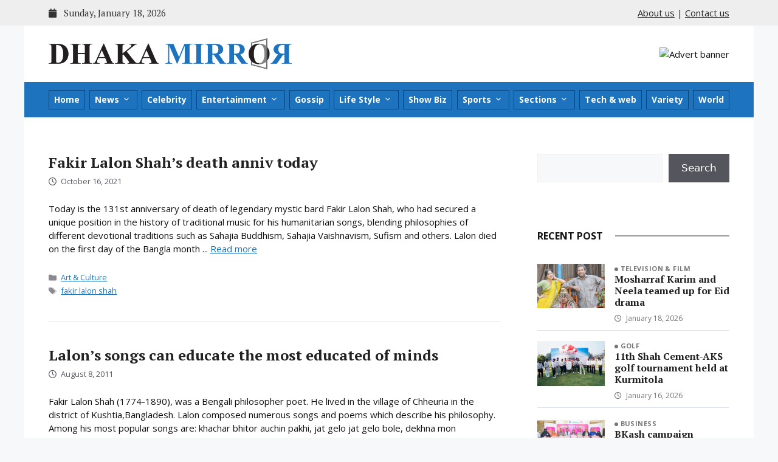

--- FILE ---
content_type: text/html; charset=UTF-8
request_url: https://dhakamirror.com/tag/fakir-lalon-shah/
body_size: 84796
content:
<!DOCTYPE html>
<html lang="en-US">
<head>
	<meta charset="UTF-8">
	<meta name='robots' content='index, follow, max-image-preview:large, max-snippet:-1, max-video-preview:-1' />
	<style>img:is([sizes="auto" i], [sizes^="auto," i]) { contain-intrinsic-size: 3000px 1500px }</style>
	<meta name="viewport" content="width=device-width, initial-scale=1">
	<!-- This site is optimized with the Yoast SEO plugin v25.9 - https://yoast.com/wordpress/plugins/seo/ -->
	<title>fakir lalon shah - Dhaka Mirror</title>
	<link rel="canonical" href="https://dhakamirror.com/tag/fakir-lalon-shah/" />
	<meta property="og:locale" content="en_US" />
	<meta property="og:type" content="article" />
	<meta property="og:title" content="fakir lalon shah - Dhaka Mirror" />
	<meta property="og:url" content="https://dhakamirror.com/tag/fakir-lalon-shah/" />
	<meta property="og:site_name" content="Dhaka Mirror" />
	<meta name="twitter:card" content="summary_large_image" />
	<script type="application/ld+json" class="yoast-schema-graph">{"@context":"https://schema.org","@graph":[{"@type":"CollectionPage","@id":"https://dhakamirror.com/tag/fakir-lalon-shah/","url":"https://dhakamirror.com/tag/fakir-lalon-shah/","name":"fakir lalon shah - Dhaka Mirror","isPartOf":{"@id":"https://dhakamirror.com/#website"},"breadcrumb":{"@id":"https://dhakamirror.com/tag/fakir-lalon-shah/#breadcrumb"},"inLanguage":"en-US"},{"@type":"BreadcrumbList","@id":"https://dhakamirror.com/tag/fakir-lalon-shah/#breadcrumb","itemListElement":[{"@type":"ListItem","position":1,"name":"Home","item":"https://dhakamirror.com/"},{"@type":"ListItem","position":2,"name":"fakir lalon shah"}]},{"@type":"WebSite","@id":"https://dhakamirror.com/#website","url":"https://dhakamirror.com/","name":"Dhaka Mirror","description":"Latest news update from Bangladesh &amp; World wide","publisher":{"@id":"https://dhakamirror.com/#organization"},"potentialAction":[{"@type":"SearchAction","target":{"@type":"EntryPoint","urlTemplate":"https://dhakamirror.com/?s={search_term_string}"},"query-input":{"@type":"PropertyValueSpecification","valueRequired":true,"valueName":"search_term_string"}}],"inLanguage":"en-US"},{"@type":"Organization","@id":"https://dhakamirror.com/#organization","name":"Dhaka Mirror","url":"https://dhakamirror.com/","logo":{"@type":"ImageObject","inLanguage":"en-US","@id":"https://dhakamirror.com/#/schema/logo/image/","url":"https://dhakamirror.com/wp-content/uploads/2022/07/dhaka-mirror-logo.png","contentUrl":"https://dhakamirror.com/wp-content/uploads/2022/07/dhaka-mirror-logo.png","width":5578,"height":733,"caption":"Dhaka Mirror"},"image":{"@id":"https://dhakamirror.com/#/schema/logo/image/"}}]}</script>
	<!-- / Yoast SEO plugin. -->


<link rel='dns-prefetch' href='//cdn.jsdelivr.net' />
<link rel='dns-prefetch' href='//cdnjs.cloudflare.com' />
<link rel='dns-prefetch' href='//fonts.googleapis.com' />
<link rel="alternate" type="application/rss+xml" title="Dhaka Mirror &raquo; Feed" href="https://dhakamirror.com/feed/" />
<link rel="alternate" type="application/rss+xml" title="Dhaka Mirror &raquo; Comments Feed" href="https://dhakamirror.com/comments/feed/" />
<link rel="alternate" type="application/rss+xml" title="Dhaka Mirror &raquo; fakir lalon shah Tag Feed" href="https://dhakamirror.com/tag/fakir-lalon-shah/feed/" />
<script>
window._wpemojiSettings = {"baseUrl":"https:\/\/s.w.org\/images\/core\/emoji\/16.0.1\/72x72\/","ext":".png","svgUrl":"https:\/\/s.w.org\/images\/core\/emoji\/16.0.1\/svg\/","svgExt":".svg","source":{"concatemoji":"https:\/\/dhakamirror.com\/wp-includes\/js\/wp-emoji-release.min.js?ver=6.8.3"}};
/*! This file is auto-generated */
!function(s,n){var o,i,e;function c(e){try{var t={supportTests:e,timestamp:(new Date).valueOf()};sessionStorage.setItem(o,JSON.stringify(t))}catch(e){}}function p(e,t,n){e.clearRect(0,0,e.canvas.width,e.canvas.height),e.fillText(t,0,0);var t=new Uint32Array(e.getImageData(0,0,e.canvas.width,e.canvas.height).data),a=(e.clearRect(0,0,e.canvas.width,e.canvas.height),e.fillText(n,0,0),new Uint32Array(e.getImageData(0,0,e.canvas.width,e.canvas.height).data));return t.every(function(e,t){return e===a[t]})}function u(e,t){e.clearRect(0,0,e.canvas.width,e.canvas.height),e.fillText(t,0,0);for(var n=e.getImageData(16,16,1,1),a=0;a<n.data.length;a++)if(0!==n.data[a])return!1;return!0}function f(e,t,n,a){switch(t){case"flag":return n(e,"\ud83c\udff3\ufe0f\u200d\u26a7\ufe0f","\ud83c\udff3\ufe0f\u200b\u26a7\ufe0f")?!1:!n(e,"\ud83c\udde8\ud83c\uddf6","\ud83c\udde8\u200b\ud83c\uddf6")&&!n(e,"\ud83c\udff4\udb40\udc67\udb40\udc62\udb40\udc65\udb40\udc6e\udb40\udc67\udb40\udc7f","\ud83c\udff4\u200b\udb40\udc67\u200b\udb40\udc62\u200b\udb40\udc65\u200b\udb40\udc6e\u200b\udb40\udc67\u200b\udb40\udc7f");case"emoji":return!a(e,"\ud83e\udedf")}return!1}function g(e,t,n,a){var r="undefined"!=typeof WorkerGlobalScope&&self instanceof WorkerGlobalScope?new OffscreenCanvas(300,150):s.createElement("canvas"),o=r.getContext("2d",{willReadFrequently:!0}),i=(o.textBaseline="top",o.font="600 32px Arial",{});return e.forEach(function(e){i[e]=t(o,e,n,a)}),i}function t(e){var t=s.createElement("script");t.src=e,t.defer=!0,s.head.appendChild(t)}"undefined"!=typeof Promise&&(o="wpEmojiSettingsSupports",i=["flag","emoji"],n.supports={everything:!0,everythingExceptFlag:!0},e=new Promise(function(e){s.addEventListener("DOMContentLoaded",e,{once:!0})}),new Promise(function(t){var n=function(){try{var e=JSON.parse(sessionStorage.getItem(o));if("object"==typeof e&&"number"==typeof e.timestamp&&(new Date).valueOf()<e.timestamp+604800&&"object"==typeof e.supportTests)return e.supportTests}catch(e){}return null}();if(!n){if("undefined"!=typeof Worker&&"undefined"!=typeof OffscreenCanvas&&"undefined"!=typeof URL&&URL.createObjectURL&&"undefined"!=typeof Blob)try{var e="postMessage("+g.toString()+"("+[JSON.stringify(i),f.toString(),p.toString(),u.toString()].join(",")+"));",a=new Blob([e],{type:"text/javascript"}),r=new Worker(URL.createObjectURL(a),{name:"wpTestEmojiSupports"});return void(r.onmessage=function(e){c(n=e.data),r.terminate(),t(n)})}catch(e){}c(n=g(i,f,p,u))}t(n)}).then(function(e){for(var t in e)n.supports[t]=e[t],n.supports.everything=n.supports.everything&&n.supports[t],"flag"!==t&&(n.supports.everythingExceptFlag=n.supports.everythingExceptFlag&&n.supports[t]);n.supports.everythingExceptFlag=n.supports.everythingExceptFlag&&!n.supports.flag,n.DOMReady=!1,n.readyCallback=function(){n.DOMReady=!0}}).then(function(){return e}).then(function(){var e;n.supports.everything||(n.readyCallback(),(e=n.source||{}).concatemoji?t(e.concatemoji):e.wpemoji&&e.twemoji&&(t(e.twemoji),t(e.wpemoji)))}))}((window,document),window._wpemojiSettings);
</script>
<style id='wp-emoji-styles-inline-css'>

	img.wp-smiley, img.emoji {
		display: inline !important;
		border: none !important;
		box-shadow: none !important;
		height: 1em !important;
		width: 1em !important;
		margin: 0 0.07em !important;
		vertical-align: -0.1em !important;
		background: none !important;
		padding: 0 !important;
	}
</style>
<link rel='stylesheet' id='wp-block-library-css' href='https://dhakamirror.com/wp-includes/css/dist/block-library/style.min.css?ver=6.8.3' media='all' />
<style id='classic-theme-styles-inline-css'>
/*! This file is auto-generated */
.wp-block-button__link{color:#fff;background-color:#32373c;border-radius:9999px;box-shadow:none;text-decoration:none;padding:calc(.667em + 2px) calc(1.333em + 2px);font-size:1.125em}.wp-block-file__button{background:#32373c;color:#fff;text-decoration:none}
</style>
<style id='global-styles-inline-css'>
:root{--wp--preset--aspect-ratio--square: 1;--wp--preset--aspect-ratio--4-3: 4/3;--wp--preset--aspect-ratio--3-4: 3/4;--wp--preset--aspect-ratio--3-2: 3/2;--wp--preset--aspect-ratio--2-3: 2/3;--wp--preset--aspect-ratio--16-9: 16/9;--wp--preset--aspect-ratio--9-16: 9/16;--wp--preset--color--black: #000000;--wp--preset--color--cyan-bluish-gray: #abb8c3;--wp--preset--color--white: #ffffff;--wp--preset--color--pale-pink: #f78da7;--wp--preset--color--vivid-red: #cf2e2e;--wp--preset--color--luminous-vivid-orange: #ff6900;--wp--preset--color--luminous-vivid-amber: #fcb900;--wp--preset--color--light-green-cyan: #7bdcb5;--wp--preset--color--vivid-green-cyan: #00d084;--wp--preset--color--pale-cyan-blue: #8ed1fc;--wp--preset--color--vivid-cyan-blue: #0693e3;--wp--preset--color--vivid-purple: #9b51e0;--wp--preset--color--contrast: var(--contrast);--wp--preset--color--contrast-2: var(--contrast-2);--wp--preset--color--contrast-3: var(--contrast-3);--wp--preset--color--base: var(--base);--wp--preset--color--base-2: var(--base-2);--wp--preset--color--base-3: var(--base-3);--wp--preset--color--accent: var(--accent);--wp--preset--gradient--vivid-cyan-blue-to-vivid-purple: linear-gradient(135deg,rgba(6,147,227,1) 0%,rgb(155,81,224) 100%);--wp--preset--gradient--light-green-cyan-to-vivid-green-cyan: linear-gradient(135deg,rgb(122,220,180) 0%,rgb(0,208,130) 100%);--wp--preset--gradient--luminous-vivid-amber-to-luminous-vivid-orange: linear-gradient(135deg,rgba(252,185,0,1) 0%,rgba(255,105,0,1) 100%);--wp--preset--gradient--luminous-vivid-orange-to-vivid-red: linear-gradient(135deg,rgba(255,105,0,1) 0%,rgb(207,46,46) 100%);--wp--preset--gradient--very-light-gray-to-cyan-bluish-gray: linear-gradient(135deg,rgb(238,238,238) 0%,rgb(169,184,195) 100%);--wp--preset--gradient--cool-to-warm-spectrum: linear-gradient(135deg,rgb(74,234,220) 0%,rgb(151,120,209) 20%,rgb(207,42,186) 40%,rgb(238,44,130) 60%,rgb(251,105,98) 80%,rgb(254,248,76) 100%);--wp--preset--gradient--blush-light-purple: linear-gradient(135deg,rgb(255,206,236) 0%,rgb(152,150,240) 100%);--wp--preset--gradient--blush-bordeaux: linear-gradient(135deg,rgb(254,205,165) 0%,rgb(254,45,45) 50%,rgb(107,0,62) 100%);--wp--preset--gradient--luminous-dusk: linear-gradient(135deg,rgb(255,203,112) 0%,rgb(199,81,192) 50%,rgb(65,88,208) 100%);--wp--preset--gradient--pale-ocean: linear-gradient(135deg,rgb(255,245,203) 0%,rgb(182,227,212) 50%,rgb(51,167,181) 100%);--wp--preset--gradient--electric-grass: linear-gradient(135deg,rgb(202,248,128) 0%,rgb(113,206,126) 100%);--wp--preset--gradient--midnight: linear-gradient(135deg,rgb(2,3,129) 0%,rgb(40,116,252) 100%);--wp--preset--font-size--small: 13px;--wp--preset--font-size--medium: 20px;--wp--preset--font-size--large: 36px;--wp--preset--font-size--x-large: 42px;--wp--preset--spacing--20: 0.44rem;--wp--preset--spacing--30: 0.67rem;--wp--preset--spacing--40: 1rem;--wp--preset--spacing--50: 1.5rem;--wp--preset--spacing--60: 2.25rem;--wp--preset--spacing--70: 3.38rem;--wp--preset--spacing--80: 5.06rem;--wp--preset--shadow--natural: 6px 6px 9px rgba(0, 0, 0, 0.2);--wp--preset--shadow--deep: 12px 12px 50px rgba(0, 0, 0, 0.4);--wp--preset--shadow--sharp: 6px 6px 0px rgba(0, 0, 0, 0.2);--wp--preset--shadow--outlined: 6px 6px 0px -3px rgba(255, 255, 255, 1), 6px 6px rgba(0, 0, 0, 1);--wp--preset--shadow--crisp: 6px 6px 0px rgba(0, 0, 0, 1);}:where(.is-layout-flex){gap: 0.5em;}:where(.is-layout-grid){gap: 0.5em;}body .is-layout-flex{display: flex;}.is-layout-flex{flex-wrap: wrap;align-items: center;}.is-layout-flex > :is(*, div){margin: 0;}body .is-layout-grid{display: grid;}.is-layout-grid > :is(*, div){margin: 0;}:where(.wp-block-columns.is-layout-flex){gap: 2em;}:where(.wp-block-columns.is-layout-grid){gap: 2em;}:where(.wp-block-post-template.is-layout-flex){gap: 1.25em;}:where(.wp-block-post-template.is-layout-grid){gap: 1.25em;}.has-black-color{color: var(--wp--preset--color--black) !important;}.has-cyan-bluish-gray-color{color: var(--wp--preset--color--cyan-bluish-gray) !important;}.has-white-color{color: var(--wp--preset--color--white) !important;}.has-pale-pink-color{color: var(--wp--preset--color--pale-pink) !important;}.has-vivid-red-color{color: var(--wp--preset--color--vivid-red) !important;}.has-luminous-vivid-orange-color{color: var(--wp--preset--color--luminous-vivid-orange) !important;}.has-luminous-vivid-amber-color{color: var(--wp--preset--color--luminous-vivid-amber) !important;}.has-light-green-cyan-color{color: var(--wp--preset--color--light-green-cyan) !important;}.has-vivid-green-cyan-color{color: var(--wp--preset--color--vivid-green-cyan) !important;}.has-pale-cyan-blue-color{color: var(--wp--preset--color--pale-cyan-blue) !important;}.has-vivid-cyan-blue-color{color: var(--wp--preset--color--vivid-cyan-blue) !important;}.has-vivid-purple-color{color: var(--wp--preset--color--vivid-purple) !important;}.has-black-background-color{background-color: var(--wp--preset--color--black) !important;}.has-cyan-bluish-gray-background-color{background-color: var(--wp--preset--color--cyan-bluish-gray) !important;}.has-white-background-color{background-color: var(--wp--preset--color--white) !important;}.has-pale-pink-background-color{background-color: var(--wp--preset--color--pale-pink) !important;}.has-vivid-red-background-color{background-color: var(--wp--preset--color--vivid-red) !important;}.has-luminous-vivid-orange-background-color{background-color: var(--wp--preset--color--luminous-vivid-orange) !important;}.has-luminous-vivid-amber-background-color{background-color: var(--wp--preset--color--luminous-vivid-amber) !important;}.has-light-green-cyan-background-color{background-color: var(--wp--preset--color--light-green-cyan) !important;}.has-vivid-green-cyan-background-color{background-color: var(--wp--preset--color--vivid-green-cyan) !important;}.has-pale-cyan-blue-background-color{background-color: var(--wp--preset--color--pale-cyan-blue) !important;}.has-vivid-cyan-blue-background-color{background-color: var(--wp--preset--color--vivid-cyan-blue) !important;}.has-vivid-purple-background-color{background-color: var(--wp--preset--color--vivid-purple) !important;}.has-black-border-color{border-color: var(--wp--preset--color--black) !important;}.has-cyan-bluish-gray-border-color{border-color: var(--wp--preset--color--cyan-bluish-gray) !important;}.has-white-border-color{border-color: var(--wp--preset--color--white) !important;}.has-pale-pink-border-color{border-color: var(--wp--preset--color--pale-pink) !important;}.has-vivid-red-border-color{border-color: var(--wp--preset--color--vivid-red) !important;}.has-luminous-vivid-orange-border-color{border-color: var(--wp--preset--color--luminous-vivid-orange) !important;}.has-luminous-vivid-amber-border-color{border-color: var(--wp--preset--color--luminous-vivid-amber) !important;}.has-light-green-cyan-border-color{border-color: var(--wp--preset--color--light-green-cyan) !important;}.has-vivid-green-cyan-border-color{border-color: var(--wp--preset--color--vivid-green-cyan) !important;}.has-pale-cyan-blue-border-color{border-color: var(--wp--preset--color--pale-cyan-blue) !important;}.has-vivid-cyan-blue-border-color{border-color: var(--wp--preset--color--vivid-cyan-blue) !important;}.has-vivid-purple-border-color{border-color: var(--wp--preset--color--vivid-purple) !important;}.has-vivid-cyan-blue-to-vivid-purple-gradient-background{background: var(--wp--preset--gradient--vivid-cyan-blue-to-vivid-purple) !important;}.has-light-green-cyan-to-vivid-green-cyan-gradient-background{background: var(--wp--preset--gradient--light-green-cyan-to-vivid-green-cyan) !important;}.has-luminous-vivid-amber-to-luminous-vivid-orange-gradient-background{background: var(--wp--preset--gradient--luminous-vivid-amber-to-luminous-vivid-orange) !important;}.has-luminous-vivid-orange-to-vivid-red-gradient-background{background: var(--wp--preset--gradient--luminous-vivid-orange-to-vivid-red) !important;}.has-very-light-gray-to-cyan-bluish-gray-gradient-background{background: var(--wp--preset--gradient--very-light-gray-to-cyan-bluish-gray) !important;}.has-cool-to-warm-spectrum-gradient-background{background: var(--wp--preset--gradient--cool-to-warm-spectrum) !important;}.has-blush-light-purple-gradient-background{background: var(--wp--preset--gradient--blush-light-purple) !important;}.has-blush-bordeaux-gradient-background{background: var(--wp--preset--gradient--blush-bordeaux) !important;}.has-luminous-dusk-gradient-background{background: var(--wp--preset--gradient--luminous-dusk) !important;}.has-pale-ocean-gradient-background{background: var(--wp--preset--gradient--pale-ocean) !important;}.has-electric-grass-gradient-background{background: var(--wp--preset--gradient--electric-grass) !important;}.has-midnight-gradient-background{background: var(--wp--preset--gradient--midnight) !important;}.has-small-font-size{font-size: var(--wp--preset--font-size--small) !important;}.has-medium-font-size{font-size: var(--wp--preset--font-size--medium) !important;}.has-large-font-size{font-size: var(--wp--preset--font-size--large) !important;}.has-x-large-font-size{font-size: var(--wp--preset--font-size--x-large) !important;}
:where(.wp-block-post-template.is-layout-flex){gap: 1.25em;}:where(.wp-block-post-template.is-layout-grid){gap: 1.25em;}
:where(.wp-block-columns.is-layout-flex){gap: 2em;}:where(.wp-block-columns.is-layout-grid){gap: 2em;}
:root :where(.wp-block-pullquote){font-size: 1.5em;line-height: 1.6;}
</style>
<link rel='stylesheet' id='bootstrap_css-css' href='https://cdn.jsdelivr.net/npm/bootstrap@5.3.1/dist/css/bootstrap.min.css?ver=5.3.1' media='all' />
<link rel='stylesheet' id='font_awesome_css-css' href='https://cdnjs.cloudflare.com/ajax/libs/font-awesome/6.4.2/css/all.min.css?ver=6.4.2' media='all' />
<link rel='stylesheet' id='google_font_css-css' href='https://fonts.googleapis.com/css2?family=Open+Sans:wght@400;700&#038;family=PT+Serif:wght@400;700&#038;display=swap' media='all' />
<link rel='stylesheet' id='generate-widget-areas-css' href='https://dhakamirror.com/wp-content/themes/generatepress/assets/css/components/widget-areas.min.css?ver=3.6.0' media='all' />
<link rel='stylesheet' id='generate-style-css' href='https://dhakamirror.com/wp-content/themes/generatepress/assets/css/main.min.css?ver=3.6.0' media='all' />
<style id='generate-style-inline-css'>
body{background-color:var(--base-2);color:var(--contrast);}a{color:var(--accent);}a{text-decoration:underline;}.entry-title a, .site-branding a, a.button, .wp-block-button__link, .main-navigation a{text-decoration:none;}a:hover, a:focus, a:active{color:var(--contrast);}.wp-block-group__inner-container{max-width:1200px;margin-left:auto;margin-right:auto;}.site-header .header-image{width:400px;}:root{--contrast:#222222;--contrast-2:#575760;--contrast-3:#b2b2be;--base:#f0f0f0;--base-2:#f7f8f9;--base-3:#ffffff;--accent:#1e73be;}:root .has-contrast-color{color:var(--contrast);}:root .has-contrast-background-color{background-color:var(--contrast);}:root .has-contrast-2-color{color:var(--contrast-2);}:root .has-contrast-2-background-color{background-color:var(--contrast-2);}:root .has-contrast-3-color{color:var(--contrast-3);}:root .has-contrast-3-background-color{background-color:var(--contrast-3);}:root .has-base-color{color:var(--base);}:root .has-base-background-color{background-color:var(--base);}:root .has-base-2-color{color:var(--base-2);}:root .has-base-2-background-color{background-color:var(--base-2);}:root .has-base-3-color{color:var(--base-3);}:root .has-base-3-background-color{background-color:var(--base-3);}:root .has-accent-color{color:var(--accent);}:root .has-accent-background-color{background-color:var(--accent);}.top-bar{background-color:#636363;color:var(--contrast);}.top-bar a{color:var(--contrast);}.top-bar a:hover{color:var(--accent);}.site-header{background-color:var(--base-3);}.main-title a,.main-title a:hover{color:var(--contrast);}.site-description{color:var(--contrast-2);}.main-navigation,.main-navigation ul ul{background-color:var(--accent);}.main-navigation .main-nav ul li a, .main-navigation .menu-toggle, .main-navigation .menu-bar-items{color:var(--base-3);}.main-navigation .main-nav ul li:not([class*="current-menu-"]):hover > a, .main-navigation .main-nav ul li:not([class*="current-menu-"]):focus > a, .main-navigation .main-nav ul li.sfHover:not([class*="current-menu-"]) > a, .main-navigation .menu-bar-item:hover > a, .main-navigation .menu-bar-item.sfHover > a{color:#b9deff;background-color:#064378;}button.menu-toggle:hover,button.menu-toggle:focus{color:var(--base-3);}.main-navigation .main-nav ul li[class*="current-menu-"] > a{color:#b9deff;background-color:#064378;}.navigation-search input[type="search"],.navigation-search input[type="search"]:active, .navigation-search input[type="search"]:focus, .main-navigation .main-nav ul li.search-item.active > a, .main-navigation .menu-bar-items .search-item.active > a{color:#b9deff;background-color:#064378;}.main-navigation ul ul{background-color:#064378;}.main-navigation .main-nav ul ul li:not([class*="current-menu-"]):hover > a,.main-navigation .main-nav ul ul li:not([class*="current-menu-"]):focus > a, .main-navigation .main-nav ul ul li.sfHover:not([class*="current-menu-"]) > a{background-color:#064378;}.main-navigation .main-nav ul ul li[class*="current-menu-"] > a{background-color:#064378;}.separate-containers .inside-article, .separate-containers .comments-area, .separate-containers .page-header, .one-container .container, .separate-containers .paging-navigation, .inside-page-header{background-color:var(--base-3);}.entry-title a{color:var(--contrast);}.entry-title a:hover{color:var(--contrast-2);}.entry-meta{color:var(--contrast-2);}.sidebar .widget{background-color:var(--base-3);}.footer-widgets{background-color:var(--base-3);}.site-info{color:var(--base-3);background-color:var(--accent);}.site-info a{color:var(--base-3);}.site-info a:hover{color:#b9deff;}.footer-bar .widget_nav_menu .current-menu-item a{color:#b9deff;}input[type="text"],input[type="email"],input[type="url"],input[type="password"],input[type="search"],input[type="tel"],input[type="number"],textarea,select{color:var(--contrast);background-color:var(--base-2);border-color:var(--base);}input[type="text"]:focus,input[type="email"]:focus,input[type="url"]:focus,input[type="password"]:focus,input[type="search"]:focus,input[type="tel"]:focus,input[type="number"]:focus,textarea:focus,select:focus{color:var(--contrast);background-color:var(--base-2);border-color:var(--contrast-3);}button,html input[type="button"],input[type="reset"],input[type="submit"],a.button,a.wp-block-button__link:not(.has-background){color:#ffffff;background-color:#55555e;}button:hover,html input[type="button"]:hover,input[type="reset"]:hover,input[type="submit"]:hover,a.button:hover,button:focus,html input[type="button"]:focus,input[type="reset"]:focus,input[type="submit"]:focus,a.button:focus,a.wp-block-button__link:not(.has-background):active,a.wp-block-button__link:not(.has-background):focus,a.wp-block-button__link:not(.has-background):hover{color:#ffffff;background-color:#3f4047;}a.generate-back-to-top{background-color:rgba( 0,0,0,0.4 );color:#ffffff;}a.generate-back-to-top:hover,a.generate-back-to-top:focus{background-color:rgba( 0,0,0,0.6 );color:#ffffff;}:root{--gp-search-modal-bg-color:var(--base-3);--gp-search-modal-text-color:var(--contrast);--gp-search-modal-overlay-bg-color:rgba(0,0,0,0.2);}@media (max-width:768px){.main-navigation .menu-bar-item:hover > a, .main-navigation .menu-bar-item.sfHover > a{background:none;color:var(--base-3);}}.inside-top-bar.grid-container{max-width:1280px;}.inside-header.grid-container{max-width:1280px;}.site-main .wp-block-group__inner-container{padding:40px;}.separate-containers .paging-navigation{padding-top:20px;padding-bottom:20px;}.entry-content .alignwide, body:not(.no-sidebar) .entry-content .alignfull{margin-left:-40px;width:calc(100% + 80px);max-width:calc(100% + 80px);}.rtl .menu-item-has-children .dropdown-menu-toggle{padding-left:20px;}.rtl .main-navigation .main-nav ul li.menu-item-has-children > a{padding-right:20px;}.footer-widgets-container.grid-container{max-width:1280px;}.inside-site-info.grid-container{max-width:1280px;}@media (max-width:768px){.separate-containers .inside-article, .separate-containers .comments-area, .separate-containers .page-header, .separate-containers .paging-navigation, .one-container .site-content, .inside-page-header{padding:30px;}.site-main .wp-block-group__inner-container{padding:30px;}.inside-top-bar{padding-right:30px;padding-left:30px;}.inside-header{padding-right:30px;padding-left:30px;}.widget-area .widget{padding-top:30px;padding-right:30px;padding-bottom:30px;padding-left:30px;}.footer-widgets-container{padding-top:30px;padding-right:30px;padding-bottom:30px;padding-left:30px;}.inside-site-info{padding-right:30px;padding-left:30px;}.entry-content .alignwide, body:not(.no-sidebar) .entry-content .alignfull{margin-left:-30px;width:calc(100% + 60px);max-width:calc(100% + 60px);}.one-container .site-main .paging-navigation{margin-bottom:20px;}}/* End cached CSS */.is-right-sidebar{width:30%;}.is-left-sidebar{width:30%;}.site-content .content-area{width:70%;}@media (max-width:768px){.main-navigation .menu-toggle,.sidebar-nav-mobile:not(#sticky-placeholder){display:block;}.main-navigation ul,.gen-sidebar-nav,.main-navigation:not(.slideout-navigation):not(.toggled) .main-nav > ul,.has-inline-mobile-toggle #site-navigation .inside-navigation > *:not(.navigation-search):not(.main-nav){display:none;}.nav-align-right .inside-navigation,.nav-align-center .inside-navigation{justify-content:space-between;}}
</style>
<link rel='stylesheet' id='generate-child-css' href='https://dhakamirror.com/wp-content/themes/generatepress_child/style.css?ver=1695314187' media='all' />
<script src="https://dhakamirror.com/wp-includes/js/jquery/jquery.min.js?ver=3.7.1" id="jquery-core-js"></script>
<script src="https://dhakamirror.com/wp-includes/js/jquery/jquery-migrate.min.js?ver=3.4.1" id="jquery-migrate-js"></script>
<link rel="https://api.w.org/" href="https://dhakamirror.com/wp-json/" /><link rel="alternate" title="JSON" type="application/json" href="https://dhakamirror.com/wp-json/wp/v2/tags/5878" /><link rel="EditURI" type="application/rsd+xml" title="RSD" href="https://dhakamirror.com/xmlrpc.php?rsd" />
<link rel="icon" href="https://dhakamirror.com/wp-content/uploads/2022/08/cropped-dm-favicon-32x32.png" sizes="32x32" />
<link rel="icon" href="https://dhakamirror.com/wp-content/uploads/2022/08/cropped-dm-favicon-192x192.png" sizes="192x192" />
<link rel="apple-touch-icon" href="https://dhakamirror.com/wp-content/uploads/2022/08/cropped-dm-favicon-180x180.png" />
<meta name="msapplication-TileImage" content="https://dhakamirror.com/wp-content/uploads/2022/08/cropped-dm-favicon-270x270.png" />
		<style id="wp-custom-css">
			.entry-content p:not(.has-text-align-left):not(.has-text-align-center):not(.has-text-align-right),
.entry-content p.has-text-align-justify,
.page-content p:not(.has-text-align-left):not(.has-text-align-center):not(.has-text-align-right),
.page-content p.has-text-align-justify {
	text-align: justify;
}

.related-entry .post-content-container .entry-content,
.category-box-posts.post-list-wide .post-content-container .entry-content {
	/* text-align: justify; */
}		</style>
		</head>

<body class="archive tag tag-fakir-lalon-shah tag-5878 wp-custom-logo wp-embed-responsive wp-theme-generatepress wp-child-theme-generatepress_child right-sidebar nav-below-header one-container header-aligned-left dropdown-hover" itemtype="https://schema.org/Blog" itemscope>
	<a class="screen-reader-text skip-link" href="#content" title="Skip to content">Skip to content</a>	<div class="top-bar">
		<div class="grid-container">
			<div class="top-bar-inner">

				<p class="site-today-date m-0"><i class="fa-solid fa-calendar me-2"></i> Sunday, January 18, 2026</p>
				<p class="top-links m-0"><a href="https://dhakamirror.com/about-us/">About us</a> | <a href="http://www.dhakamirror.com/contact-us/">Contact us</a></p>

			</div>
		</div>
	</div>
			<header class="site-header grid-container" id="masthead" aria-label="Site"  itemtype="https://schema.org/WPHeader" itemscope>
			<div class="inside-header grid-container">
				<div class="site-logo">
					<a href="https://dhakamirror.com/" rel="home">
						<img  class="header-image is-logo-image" alt="Dhaka Mirror" src="https://dhakamirror.com/wp-content/uploads/2022/07/dhaka-mirror-logo.png" width="5578" height="733" />
					</a>
				</div>			<div class="header-widget">
				<aside id="block-8" class="widget inner-padding widget_block"><img decoding="async" src="https://placehold.co/460x90/eee/f5f5f5?text=Advert+Banner" alt="Advert banner" /></aside>			</div>
						</div>
		</header>
				<nav class="main-navigation grid-container sub-menu-right" id="site-navigation" aria-label="Primary"  itemtype="https://schema.org/SiteNavigationElement" itemscope>
			<div class="inside-navigation grid-container">
								<button class="menu-toggle" aria-controls="primary-menu" aria-expanded="false">
					<span class="gp-icon icon-menu-bars"><svg viewBox="0 0 512 512" aria-hidden="true" xmlns="http://www.w3.org/2000/svg" width="1em" height="1em"><path d="M0 96c0-13.255 10.745-24 24-24h464c13.255 0 24 10.745 24 24s-10.745 24-24 24H24c-13.255 0-24-10.745-24-24zm0 160c0-13.255 10.745-24 24-24h464c13.255 0 24 10.745 24 24s-10.745 24-24 24H24c-13.255 0-24-10.745-24-24zm0 160c0-13.255 10.745-24 24-24h464c13.255 0 24 10.745 24 24s-10.745 24-24 24H24c-13.255 0-24-10.745-24-24z" /></svg><svg viewBox="0 0 512 512" aria-hidden="true" xmlns="http://www.w3.org/2000/svg" width="1em" height="1em"><path d="M71.029 71.029c9.373-9.372 24.569-9.372 33.942 0L256 222.059l151.029-151.03c9.373-9.372 24.569-9.372 33.942 0 9.372 9.373 9.372 24.569 0 33.942L289.941 256l151.03 151.029c9.372 9.373 9.372 24.569 0 33.942-9.373 9.372-24.569 9.372-33.942 0L256 289.941l-151.029 151.03c-9.373 9.372-24.569 9.372-33.942 0-9.372-9.373-9.372-24.569 0-33.942L222.059 256 71.029 104.971c-9.372-9.373-9.372-24.569 0-33.942z" /></svg></span><span class="mobile-menu">Menu</span>				</button>
				<div id="primary-menu" class="main-nav"><ul id="menu-main-menu" class=" menu sf-menu"><li id="menu-item-97681" class="menu-item menu-item-type-post_type menu-item-object-page menu-item-home menu-item-97681"><a href="https://dhakamirror.com/">Home</a></li>
<li id="menu-item-94353" class="menu-item menu-item-type-taxonomy menu-item-object-category menu-item-has-children menu-item-94353"><a href="https://dhakamirror.com/category/news/">News<span role="presentation" class="dropdown-menu-toggle"><span class="gp-icon icon-arrow"><svg viewBox="0 0 330 512" aria-hidden="true" xmlns="http://www.w3.org/2000/svg" width="1em" height="1em"><path d="M305.913 197.085c0 2.266-1.133 4.815-2.833 6.514L171.087 335.593c-1.7 1.7-4.249 2.832-6.515 2.832s-4.815-1.133-6.515-2.832L26.064 203.599c-1.7-1.7-2.832-4.248-2.832-6.514s1.132-4.816 2.832-6.515l14.162-14.163c1.7-1.699 3.966-2.832 6.515-2.832 2.266 0 4.815 1.133 6.515 2.832l111.316 111.317 111.316-111.317c1.7-1.699 4.249-2.832 6.515-2.832s4.815 1.133 6.515 2.832l14.162 14.163c1.7 1.7 2.833 4.249 2.833 6.515z" /></svg></span></span></a>
<ul class="sub-menu">
	<li id="menu-item-94354" class="menu-item menu-item-type-taxonomy menu-item-object-category menu-item-94354"><a href="https://dhakamirror.com/category/news/breaking-news/">Breaking News</a></li>
	<li id="menu-item-94357" class="menu-item menu-item-type-taxonomy menu-item-object-category menu-item-94357"><a href="https://dhakamirror.com/category/news/headlines/">Headlines</a></li>
	<li id="menu-item-94360" class="menu-item menu-item-type-taxonomy menu-item-object-category menu-item-94360"><a href="https://dhakamirror.com/category/news/other-headlines/">Other Headlines</a></li>
	<li id="menu-item-94355" class="menu-item menu-item-type-taxonomy menu-item-object-category menu-item-94355"><a href="https://dhakamirror.com/category/news/business/">Business</a></li>
	<li id="menu-item-94358" class="menu-item menu-item-type-taxonomy menu-item-object-category menu-item-94358"><a href="https://dhakamirror.com/category/news/metropolitan/">Metropolitan</a></li>
	<li id="menu-item-94359" class="menu-item menu-item-type-taxonomy menu-item-object-category menu-item-94359"><a href="https://dhakamirror.com/category/news/nation/">Nation</a></li>
	<li id="menu-item-94356" class="menu-item menu-item-type-taxonomy menu-item-object-category menu-item-94356"><a href="https://dhakamirror.com/category/news/city-news/">City News</a></li>
</ul>
</li>
<li id="menu-item-94361" class="menu-item menu-item-type-taxonomy menu-item-object-category menu-item-94361"><a href="https://dhakamirror.com/category/celibrity/">Celebrity</a></li>
<li id="menu-item-94362" class="menu-item menu-item-type-taxonomy menu-item-object-category menu-item-has-children menu-item-94362"><a href="https://dhakamirror.com/category/entertainment/">Entertainment<span role="presentation" class="dropdown-menu-toggle"><span class="gp-icon icon-arrow"><svg viewBox="0 0 330 512" aria-hidden="true" xmlns="http://www.w3.org/2000/svg" width="1em" height="1em"><path d="M305.913 197.085c0 2.266-1.133 4.815-2.833 6.514L171.087 335.593c-1.7 1.7-4.249 2.832-6.515 2.832s-4.815-1.133-6.515-2.832L26.064 203.599c-1.7-1.7-2.832-4.248-2.832-6.514s1.132-4.816 2.832-6.515l14.162-14.163c1.7-1.699 3.966-2.832 6.515-2.832 2.266 0 4.815 1.133 6.515 2.832l111.316 111.317 111.316-111.317c1.7-1.699 4.249-2.832 6.515-2.832s4.815 1.133 6.515 2.832l14.162 14.163c1.7 1.7 2.833 4.249 2.833 6.515z" /></svg></span></span></a>
<ul class="sub-menu">
	<li id="menu-item-94363" class="menu-item menu-item-type-taxonomy menu-item-object-category menu-item-94363"><a href="https://dhakamirror.com/category/entertainment/art-culture/">Art &amp; Culture</a></li>
	<li id="menu-item-94364" class="menu-item menu-item-type-taxonomy menu-item-object-category menu-item-94364"><a href="https://dhakamirror.com/category/entertainment/cinema-bangla/">Cinema Bangla</a></li>
	<li id="menu-item-94365" class="menu-item menu-item-type-taxonomy menu-item-object-category menu-item-94365"><a href="https://dhakamirror.com/category/entertainment/cinema-english/">Cinema English</a></li>
	<li id="menu-item-94366" class="menu-item menu-item-type-taxonomy menu-item-object-category menu-item-94366"><a href="https://dhakamirror.com/category/entertainment/cinema-hindi/">Cinema Hindi</a></li>
	<li id="menu-item-94367" class="menu-item menu-item-type-taxonomy menu-item-object-category menu-item-94367"><a href="https://dhakamirror.com/category/entertainment/music/">Music</a></li>
	<li id="menu-item-94368" class="menu-item menu-item-type-taxonomy menu-item-object-category menu-item-94368"><a href="https://dhakamirror.com/category/entertainment/television/">Television &amp; Film</a></li>
</ul>
</li>
<li id="menu-item-94369" class="menu-item menu-item-type-taxonomy menu-item-object-category menu-item-94369"><a href="https://dhakamirror.com/category/gossip/">Gossip</a></li>
<li id="menu-item-94370" class="menu-item menu-item-type-taxonomy menu-item-object-category menu-item-has-children menu-item-94370"><a href="https://dhakamirror.com/category/life-style/">Life Style<span role="presentation" class="dropdown-menu-toggle"><span class="gp-icon icon-arrow"><svg viewBox="0 0 330 512" aria-hidden="true" xmlns="http://www.w3.org/2000/svg" width="1em" height="1em"><path d="M305.913 197.085c0 2.266-1.133 4.815-2.833 6.514L171.087 335.593c-1.7 1.7-4.249 2.832-6.515 2.832s-4.815-1.133-6.515-2.832L26.064 203.599c-1.7-1.7-2.832-4.248-2.832-6.514s1.132-4.816 2.832-6.515l14.162-14.163c1.7-1.699 3.966-2.832 6.515-2.832 2.266 0 4.815 1.133 6.515 2.832l111.316 111.317 111.316-111.317c1.7-1.699 4.249-2.832 6.515-2.832s4.815 1.133 6.515 2.832l14.162 14.163c1.7 1.7 2.833 4.249 2.833 6.515z" /></svg></span></span></a>
<ul class="sub-menu">
	<li id="menu-item-94371" class="menu-item menu-item-type-taxonomy menu-item-object-category menu-item-94371"><a href="https://dhakamirror.com/category/life-style/fashion/">Fashion</a></li>
	<li id="menu-item-94372" class="menu-item menu-item-type-taxonomy menu-item-object-category menu-item-94372"><a href="https://dhakamirror.com/category/life-style/fitness/">Fitness</a></li>
	<li id="menu-item-94373" class="menu-item menu-item-type-taxonomy menu-item-object-category menu-item-94373"><a href="https://dhakamirror.com/category/life-style/health/">Health</a></li>
	<li id="menu-item-94374" class="menu-item menu-item-type-taxonomy menu-item-object-category menu-item-94374"><a href="https://dhakamirror.com/category/life-style/relationship/">Relationship</a></li>
	<li id="menu-item-94375" class="menu-item menu-item-type-taxonomy menu-item-object-category menu-item-94375"><a href="https://dhakamirror.com/category/life-style/woman/">Woman</a></li>
</ul>
</li>
<li id="menu-item-94376" class="menu-item menu-item-type-taxonomy menu-item-object-category menu-item-94376"><a href="https://dhakamirror.com/category/show-biz/">Show Biz</a></li>
<li id="menu-item-94377" class="menu-item menu-item-type-taxonomy menu-item-object-category menu-item-has-children menu-item-94377"><a href="https://dhakamirror.com/category/sport/">Sports<span role="presentation" class="dropdown-menu-toggle"><span class="gp-icon icon-arrow"><svg viewBox="0 0 330 512" aria-hidden="true" xmlns="http://www.w3.org/2000/svg" width="1em" height="1em"><path d="M305.913 197.085c0 2.266-1.133 4.815-2.833 6.514L171.087 335.593c-1.7 1.7-4.249 2.832-6.515 2.832s-4.815-1.133-6.515-2.832L26.064 203.599c-1.7-1.7-2.832-4.248-2.832-6.514s1.132-4.816 2.832-6.515l14.162-14.163c1.7-1.699 3.966-2.832 6.515-2.832 2.266 0 4.815 1.133 6.515 2.832l111.316 111.317 111.316-111.317c1.7-1.699 4.249-2.832 6.515-2.832s4.815 1.133 6.515 2.832l14.162 14.163c1.7 1.7 2.833 4.249 2.833 6.515z" /></svg></span></span></a>
<ul class="sub-menu">
	<li id="menu-item-94378" class="menu-item menu-item-type-taxonomy menu-item-object-category menu-item-94378"><a href="https://dhakamirror.com/category/sport/cricket/">Cricket</a></li>
	<li id="menu-item-94380" class="menu-item menu-item-type-taxonomy menu-item-object-category menu-item-94380"><a href="https://dhakamirror.com/category/sport/football/">Football</a></li>
	<li id="menu-item-94383" class="menu-item menu-item-type-taxonomy menu-item-object-category menu-item-94383"><a href="https://dhakamirror.com/category/sport/other-sports/">Other Sports</a></li>
	<li id="menu-item-94384" class="menu-item menu-item-type-taxonomy menu-item-object-category menu-item-94384"><a href="https://dhakamirror.com/category/sport/tennis/">Tennis</a></li>
	<li id="menu-item-94379" class="menu-item menu-item-type-taxonomy menu-item-object-category menu-item-94379"><a href="https://dhakamirror.com/category/sport/fifa-world-cup/">FIFA World Cup</a></li>
	<li id="menu-item-94381" class="menu-item menu-item-type-taxonomy menu-item-object-category menu-item-94381"><a href="https://dhakamirror.com/category/sport/formula-1/">Formula 1</a></li>
	<li id="menu-item-94382" class="menu-item menu-item-type-taxonomy menu-item-object-category menu-item-94382"><a href="https://dhakamirror.com/category/sport/golf/">Golf</a></li>
</ul>
</li>
<li id="menu-item-94385" class="menu-item menu-item-type-taxonomy menu-item-object-category menu-item-has-children menu-item-94385"><a href="https://dhakamirror.com/category/sections/">Sections<span role="presentation" class="dropdown-menu-toggle"><span class="gp-icon icon-arrow"><svg viewBox="0 0 330 512" aria-hidden="true" xmlns="http://www.w3.org/2000/svg" width="1em" height="1em"><path d="M305.913 197.085c0 2.266-1.133 4.815-2.833 6.514L171.087 335.593c-1.7 1.7-4.249 2.832-6.515 2.832s-4.815-1.133-6.515-2.832L26.064 203.599c-1.7-1.7-2.832-4.248-2.832-6.514s1.132-4.816 2.832-6.515l14.162-14.163c1.7-1.699 3.966-2.832 6.515-2.832 2.266 0 4.815 1.133 6.515 2.832l111.316 111.317 111.316-111.317c1.7-1.699 4.249-2.832 6.515-2.832s4.815 1.133 6.515 2.832l14.162 14.163c1.7 1.7 2.833 4.249 2.833 6.515z" /></svg></span></span></a>
<ul class="sub-menu">
	<li id="menu-item-94386" class="menu-item menu-item-type-taxonomy menu-item-object-category menu-item-94386"><a href="https://dhakamirror.com/category/sections/column/">Column</a></li>
	<li id="menu-item-94387" class="menu-item menu-item-type-taxonomy menu-item-object-category menu-item-94387"><a href="https://dhakamirror.com/category/sections/earth/">Earth</a></li>
	<li id="menu-item-94388" class="menu-item menu-item-type-taxonomy menu-item-object-category menu-item-94388"><a href="https://dhakamirror.com/category/sections/environment/">Environment</a></li>
	<li id="menu-item-94389" class="menu-item menu-item-type-taxonomy menu-item-object-category menu-item-94389"><a href="https://dhakamirror.com/category/sections/feature/">Feature</a></li>
</ul>
</li>
<li id="menu-item-94390" class="menu-item menu-item-type-taxonomy menu-item-object-category menu-item-94390"><a href="https://dhakamirror.com/category/tech-web/">Tech &amp; web</a></li>
<li id="menu-item-94391" class="menu-item menu-item-type-taxonomy menu-item-object-category menu-item-94391"><a href="https://dhakamirror.com/category/variety/">Variety</a></li>
<li id="menu-item-94392" class="menu-item menu-item-type-taxonomy menu-item-object-category menu-item-94392"><a href="https://dhakamirror.com/category/world/">World</a></li>
</ul></div>			</div>
		</nav>
		
	<div class="site grid-container container hfeed" id="page">
				<div class="site-content" id="content">
			
	<div class="content-area" id="primary">
		<main class="site-main" id="main">
					<header class="page-header" aria-label="Page">
			
			<h1 class="page-title">
				fakir lalon shah			</h1>

					</header>
		<article id="post-88584" class="post-88584 post type-post status-publish format-standard hentry category-art-culture tag-fakir-lalon-shah" itemtype="https://schema.org/CreativeWork" itemscope>
	<div class="inside-article archive-content">
					<header class="entry-header">
				<h2 class="entry-title" itemprop="headline"><a href="https://dhakamirror.com/fakir-lalon-shahs-death-anniv-today/" rel="bookmark">Fakir Lalon Shah’s death anniv today</a></h2>				<div class="entry-meta mt-2">
					<span class="posted-on me-2"><i class="fa-regular fa-clock me-1"></i> <time class="entry-date published">October 16, 2021</time></span>
					<span class="byline me-2"><i class="fa-regular fa-user me-1"></i> <span class="author vcard"><a href="https://dhakamirror.com/author/officeadmin/"><span class="author-name" itemprop="name">Dhaka Mirror</span></a></span></span>
				</div>
			</header>
						<div class="d-flex align-items-center post-body-container mt-4">
								<div class="flex-grow-1 post-content-container">
					<div class="entry-content">
						Today is the 131st anniversary of death of legendary mystic bard Fakir Lalon Shah, who had secured a unique position in the history of traditional music for his humanitarian songs, blending philosophies of different devotional traditions such as Sahajia Buddhism, Sahajia Vaishnavism, Sufism and others. Lalon died on the first day of the Bangla month ... <a title="Fakir Lalon Shah’s death anniv today" class="read-more" href="https://dhakamirror.com/fakir-lalon-shahs-death-anniv-today/" aria-label="Read more about Fakir Lalon Shah’s death anniv today">Read more</a>					</div>
				</div>
			</div>
					<footer class="entry-meta" aria-label="Entry meta">
			<span class="cat-links"><span class="gp-icon icon-categories"><svg viewBox="0 0 512 512" aria-hidden="true" xmlns="http://www.w3.org/2000/svg" width="1em" height="1em"><path d="M0 112c0-26.51 21.49-48 48-48h110.014a48 48 0 0143.592 27.907l12.349 26.791A16 16 0 00228.486 128H464c26.51 0 48 21.49 48 48v224c0 26.51-21.49 48-48 48H48c-26.51 0-48-21.49-48-48V112z" /></svg></span><span class="screen-reader-text">Categories </span><a href="https://dhakamirror.com/category/entertainment/art-culture/" rel="category tag">Art &amp; Culture</a></span> <span class="tags-links"><span class="gp-icon icon-tags"><svg viewBox="0 0 512 512" aria-hidden="true" xmlns="http://www.w3.org/2000/svg" width="1em" height="1em"><path d="M20 39.5c-8.836 0-16 7.163-16 16v176c0 4.243 1.686 8.313 4.687 11.314l224 224c6.248 6.248 16.378 6.248 22.626 0l176-176c6.244-6.244 6.25-16.364.013-22.615l-223.5-224A15.999 15.999 0 00196.5 39.5H20zm56 96c0-13.255 10.745-24 24-24s24 10.745 24 24-10.745 24-24 24-24-10.745-24-24z"/><path d="M259.515 43.015c4.686-4.687 12.284-4.687 16.97 0l228 228c4.686 4.686 4.686 12.284 0 16.97l-180 180c-4.686 4.687-12.284 4.687-16.97 0-4.686-4.686-4.686-12.284 0-16.97L479.029 279.5 259.515 59.985c-4.686-4.686-4.686-12.284 0-16.97z" /></svg></span><span class="screen-reader-text">Tags </span><a href="https://dhakamirror.com/tag/fakir-lalon-shah/" rel="tag">fakir lalon shah</a></span> 		</footer>
			</div>
</article>
<article id="post-34164" class="post-34164 post type-post status-publish format-standard hentry category-art-culture tag-bangladesh tag-fakir-lalon-shah tag-kushtia tag-lalon-shah" itemtype="https://schema.org/CreativeWork" itemscope>
	<div class="inside-article archive-content">
					<header class="entry-header">
				<h2 class="entry-title" itemprop="headline"><a href="https://dhakamirror.com/lalons-songs-can-educate-the-most-educated-of-minds/" rel="bookmark">Lalon&#8217;s songs can educate the most educated of minds</a></h2>				<div class="entry-meta mt-2">
					<span class="posted-on me-2"><i class="fa-regular fa-clock me-1"></i> <time class="entry-date published">August 8, 2011</time></span>
					<span class="byline me-2"><i class="fa-regular fa-user me-1"></i> <span class="author vcard"><a href="https://dhakamirror.com/author/officeadmin/"><span class="author-name" itemprop="name">Dhaka Mirror</span></a></span></span>
				</div>
			</header>
						<div class="d-flex align-items-center post-body-container mt-4">
								<div class="flex-grow-1 post-content-container">
					<div class="entry-content">
						Fakir Lalon Shah (1774-1890), was a Bengali philosopher poet. He lived in the village of Chheuria in the district of Kushtia,Bangladesh. Lalon composed numerous songs and poems which describe his philosophy. Among his most popular songs are: khachar bhitor auchin pakhi, jat gelo jat gelo bole, dekhna mon jhokmariay duniyadari, paare loye jao amay, milon ... <a title="Lalon&#8217;s songs can educate the most educated of minds" class="read-more" href="https://dhakamirror.com/lalons-songs-can-educate-the-most-educated-of-minds/" aria-label="Read more about Lalon&#8217;s songs can educate the most educated of minds">Read more</a>					</div>
				</div>
			</div>
					<footer class="entry-meta" aria-label="Entry meta">
			<span class="cat-links"><span class="gp-icon icon-categories"><svg viewBox="0 0 512 512" aria-hidden="true" xmlns="http://www.w3.org/2000/svg" width="1em" height="1em"><path d="M0 112c0-26.51 21.49-48 48-48h110.014a48 48 0 0143.592 27.907l12.349 26.791A16 16 0 00228.486 128H464c26.51 0 48 21.49 48 48v224c0 26.51-21.49 48-48 48H48c-26.51 0-48-21.49-48-48V112z" /></svg></span><span class="screen-reader-text">Categories </span><a href="https://dhakamirror.com/category/entertainment/art-culture/" rel="category tag">Art &amp; Culture</a></span> <span class="tags-links"><span class="gp-icon icon-tags"><svg viewBox="0 0 512 512" aria-hidden="true" xmlns="http://www.w3.org/2000/svg" width="1em" height="1em"><path d="M20 39.5c-8.836 0-16 7.163-16 16v176c0 4.243 1.686 8.313 4.687 11.314l224 224c6.248 6.248 16.378 6.248 22.626 0l176-176c6.244-6.244 6.25-16.364.013-22.615l-223.5-224A15.999 15.999 0 00196.5 39.5H20zm56 96c0-13.255 10.745-24 24-24s24 10.745 24 24-10.745 24-24 24-24-10.745-24-24z"/><path d="M259.515 43.015c4.686-4.687 12.284-4.687 16.97 0l228 228c4.686 4.686 4.686 12.284 0 16.97l-180 180c-4.686 4.687-12.284 4.687-16.97 0-4.686-4.686-4.686-12.284 0-16.97L479.029 279.5 259.515 59.985c-4.686-4.686-4.686-12.284 0-16.97z" /></svg></span><span class="screen-reader-text">Tags </span><a href="https://dhakamirror.com/tag/bangladesh/" rel="tag">bangladesh</a>, <a href="https://dhakamirror.com/tag/fakir-lalon-shah/" rel="tag">fakir lalon shah</a>, <a href="https://dhakamirror.com/tag/kushtia/" rel="tag">kushtia</a>, <a href="https://dhakamirror.com/tag/lalon-shah/" rel="tag">lalon shah</a></span> 		</footer>
			</div>
</article>
		</main>
	</div>

	<div class="widget-area sidebar is-right-sidebar" id="right-sidebar">
	<div class="inside-right-sidebar">
		<aside id="block-4" class="widget inner-padding widget_block widget_search"><form role="search" method="get" action="https://dhakamirror.com/" class="wp-block-search__button-outside wp-block-search__text-button wp-block-search"    ><label class="wp-block-search__label screen-reader-text" for="wp-block-search__input-1" >Search</label><div class="wp-block-search__inside-wrapper " ><input class="wp-block-search__input" id="wp-block-search__input-1" placeholder="" value="" type="search" name="s" required /><button aria-label="Search" class="wp-block-search__button wp-element-button" type="submit" >Search</button></div></form></aside><aside id="block-10" class="widget inner-padding widget_block"><p>	<div class="section-heading mzi-title-LRbQooltom">
		<h2 class="title-border">
			<span class="title-bg">Recent Post</span>
		</h2>
	</div>
	<style>
		.mzi-title-LRbQooltom.section-heading .title-border:before {
			height: 2px;
			background-color: #999;
		}
		.mzi-title-LRbQooltom.section-heading .title-border .title-bg {
			background-color: #fff;
		}
	</style>
	</p>
<p>	<div class="category-box-posts">

				<div class="side-box">
			<ul class="list-group list-group-flush m-0">
							<li class="list-group-item ">
				<div class="d-flex">
											<div class="flex-shrink-0" style="max-width: 35%;">
							<div class="single-post-img" style="max-width: auto;">
								<a href="https://dhakamirror.com/mosharraf-karim-and-neela-teamed-up-for-eid-drama/"><img decoding="async" class="img-fluid" src="https://dhakamirror.com/wp-content/uploads/2026/01/mosharraf-karim-and-neela-360x240.jpg"></a>
							</div>
						</div>
										<div class="flex-grow-1 ms-3">
													<div class="post-categories">
																	<a class="post-cat-link" href="https://dhakamirror.com/category/entertainment/television/">Television &amp; Film</a>
															</div>
													<h2 class="entry-title" style="font-size: 16px;"><a href="https://dhakamirror.com/mosharraf-karim-and-neela-teamed-up-for-eid-drama/">Mosharraf Karim and Neela teamed up for Eid drama</a></h2>
						<div class="entry-meta mt-2">
							<span class="posted-on me-2"><i class="fa-regular fa-clock me-1"></i> <time class="entry-date published">January 18, 2026</time></span>
							<span class="byline me-2"><i class="fa-regular fa-user me-1"></i> <span class="author vcard"><a href="https://dhakamirror.com/author/officeadmin/"><span class="author-name" itemprop="name">Dhaka Mirror</span></a></span></span>
						</div>
					</div>
				</div>
			</li>
						<li class="list-group-item ">
				<div class="d-flex">
											<div class="flex-shrink-0" style="max-width: 35%;">
							<div class="single-post-img" style="max-width: auto;">
								<a href="https://dhakamirror.com/11th-shah-cement-aks-golf-tournament-held-at-kurmitola/"><img decoding="async" class="img-fluid" src="https://dhakamirror.com/wp-content/uploads/2026/01/golf-tournament-360x240.jpg"></a>
							</div>
						</div>
										<div class="flex-grow-1 ms-3">
													<div class="post-categories">
																	<a class="post-cat-link" href="https://dhakamirror.com/category/sport/golf/">Golf</a>
															</div>
													<h2 class="entry-title" style="font-size: 16px;"><a href="https://dhakamirror.com/11th-shah-cement-aks-golf-tournament-held-at-kurmitola/">11th Shah Cement-AKS golf tournament held at Kurmitola</a></h2>
						<div class="entry-meta mt-2">
							<span class="posted-on me-2"><i class="fa-regular fa-clock me-1"></i> <time class="entry-date published">January 16, 2026</time></span>
							<span class="byline me-2"><i class="fa-regular fa-user me-1"></i> <span class="author vcard"><a href="https://dhakamirror.com/author/officeadmin/"><span class="author-name" itemprop="name">Dhaka Mirror</span></a></span></span>
						</div>
					</div>
				</div>
			</li>
						<li class="list-group-item ">
				<div class="d-flex">
											<div class="flex-shrink-0" style="max-width: 35%;">
							<div class="single-post-img" style="max-width: auto;">
								<a href="https://dhakamirror.com/bkash-campaign-rewards-63-remittance-recipients/"><img decoding="async" class="img-fluid" src="https://dhakamirror.com/wp-content/uploads/2026/01/bKash-360x240.jpg"></a>
							</div>
						</div>
										<div class="flex-grow-1 ms-3">
													<div class="post-categories">
																	<a class="post-cat-link" href="https://dhakamirror.com/category/news/business/">Business</a>
															</div>
													<h2 class="entry-title" style="font-size: 16px;"><a href="https://dhakamirror.com/bkash-campaign-rewards-63-remittance-recipients/">BKash campaign rewards 63 remittance recipients</a></h2>
						<div class="entry-meta mt-2">
							<span class="posted-on me-2"><i class="fa-regular fa-clock me-1"></i> <time class="entry-date published">January 16, 2026</time></span>
							<span class="byline me-2"><i class="fa-regular fa-user me-1"></i> <span class="author vcard"><a href="https://dhakamirror.com/author/officeadmin/"><span class="author-name" itemprop="name">Dhaka Mirror</span></a></span></span>
						</div>
					</div>
				</div>
			</li>
						<li class="list-group-item ">
				<div class="d-flex">
											<div class="flex-shrink-0" style="max-width: 35%;">
							<div class="single-post-img" style="max-width: auto;">
								<a href="https://dhakamirror.com/unimass-hosts-property-fair-2026-in-dhaka/"><img decoding="async" class="img-fluid" src="https://dhakamirror.com/wp-content/uploads/2026/01/unimass-holdings-360x240.jpg"></a>
							</div>
						</div>
										<div class="flex-grow-1 ms-3">
													<div class="post-categories">
																	<a class="post-cat-link" href="https://dhakamirror.com/category/news/business/">Business</a>
															</div>
													<h2 class="entry-title" style="font-size: 16px;"><a href="https://dhakamirror.com/unimass-hosts-property-fair-2026-in-dhaka/">Unimass hosts property fair 2026 in Dhaka</a></h2>
						<div class="entry-meta mt-2">
							<span class="posted-on me-2"><i class="fa-regular fa-clock me-1"></i> <time class="entry-date published">January 16, 2026</time></span>
							<span class="byline me-2"><i class="fa-regular fa-user me-1"></i> <span class="author vcard"><a href="https://dhakamirror.com/author/officeadmin/"><span class="author-name" itemprop="name">Dhaka Mirror</span></a></span></span>
						</div>
					</div>
				</div>
			</li>
						<li class="list-group-item ">
				<div class="d-flex">
											<div class="flex-shrink-0" style="max-width: 35%;">
							<div class="single-post-img" style="max-width: auto;">
								<a href="https://dhakamirror.com/walton-launches-nationwide-free-ac-cleaning-service-campaign/"><img decoding="async" class="img-fluid" src="https://dhakamirror.com/wp-content/uploads/2026/01/ac_pic-360x240.jpeg"></a>
							</div>
						</div>
										<div class="flex-grow-1 ms-3">
													<div class="post-categories">
																	<a class="post-cat-link" href="https://dhakamirror.com/category/news/business/">Business</a>
															</div>
													<h2 class="entry-title" style="font-size: 16px;"><a href="https://dhakamirror.com/walton-launches-nationwide-free-ac-cleaning-service-campaign/">Walton launches nationwide free ac cleaning service campaign</a></h2>
						<div class="entry-meta mt-2">
							<span class="posted-on me-2"><i class="fa-regular fa-clock me-1"></i> <time class="entry-date published">January 16, 2026</time></span>
							<span class="byline me-2"><i class="fa-regular fa-user me-1"></i> <span class="author vcard"><a href="https://dhakamirror.com/author/officeadmin/"><span class="author-name" itemprop="name">Dhaka Mirror</span></a></span></span>
						</div>
					</div>
				</div>
			</li>
						<li class="list-group-item ">
				<div class="d-flex">
											<div class="flex-shrink-0" style="max-width: 35%;">
							<div class="single-post-img" style="max-width: auto;">
								<a href="https://dhakamirror.com/ssc-equivalent-exams-start-april-21/"><img decoding="async" class="img-fluid" src="https://dhakamirror.com/wp-content/uploads/2026/01/exam-360x240.jpg"></a>
							</div>
						</div>
										<div class="flex-grow-1 ms-3">
													<div class="post-categories">
																	<a class="post-cat-link" href="https://dhakamirror.com/category/news/other-headlines/">Other Headlines</a>
															</div>
													<h2 class="entry-title" style="font-size: 16px;"><a href="https://dhakamirror.com/ssc-equivalent-exams-start-april-21/">SSC, equivalent exams start April 21</a></h2>
						<div class="entry-meta mt-2">
							<span class="posted-on me-2"><i class="fa-regular fa-clock me-1"></i> <time class="entry-date published">January 16, 2026</time></span>
							<span class="byline me-2"><i class="fa-regular fa-user me-1"></i> <span class="author vcard"><a href="https://dhakamirror.com/author/officeadmin/"><span class="author-name" itemprop="name">Dhaka Mirror</span></a></span></span>
						</div>
					</div>
				</div>
			</li>
						<li class="list-group-item ">
				<div class="d-flex">
											<div class="flex-shrink-0" style="max-width: 35%;">
							<div class="single-post-img" style="max-width: auto;">
								<a href="https://dhakamirror.com/bangladesh-suspends-on-arrival-visas-until-february-15/"><img decoding="async" class="img-fluid" src="https://dhakamirror.com/wp-content/uploads/2026/01/foreign-adviser-360x240.jpg"></a>
							</div>
						</div>
										<div class="flex-grow-1 ms-3">
													<div class="post-categories">
																	<a class="post-cat-link" href="https://dhakamirror.com/category/news/other-headlines/">Other Headlines</a>
															</div>
													<h2 class="entry-title" style="font-size: 16px;"><a href="https://dhakamirror.com/bangladesh-suspends-on-arrival-visas-until-february-15/">Bangladesh suspends on-arrival visas until February 15</a></h2>
						<div class="entry-meta mt-2">
							<span class="posted-on me-2"><i class="fa-regular fa-clock me-1"></i> <time class="entry-date published">January 16, 2026</time></span>
							<span class="byline me-2"><i class="fa-regular fa-user me-1"></i> <span class="author vcard"><a href="https://dhakamirror.com/author/officeadmin/"><span class="author-name" itemprop="name">Dhaka Mirror</span></a></span></span>
						</div>
					</div>
				</div>
			</li>
						<li class="list-group-item ">
				<div class="d-flex">
											<div class="flex-shrink-0" style="max-width: 35%;">
							<div class="single-post-img" style="max-width: auto;">
								<a href="https://dhakamirror.com/us-to-suspend-issuing-immigrant-visas-for-75-nations-including-bangladesh/"><img decoding="async" class="img-fluid" src="https://dhakamirror.com/wp-content/uploads/2026/01/usvisa-360x240.jpg"></a>
							</div>
						</div>
										<div class="flex-grow-1 ms-3">
													<div class="post-categories">
																	<a class="post-cat-link" href="https://dhakamirror.com/category/news/other-headlines/">Other Headlines</a>
															</div>
													<h2 class="entry-title" style="font-size: 16px;"><a href="https://dhakamirror.com/us-to-suspend-issuing-immigrant-visas-for-75-nations-including-bangladesh/">US to suspend issuing immigrant visas for 75 nations, including Bangladesh</a></h2>
						<div class="entry-meta mt-2">
							<span class="posted-on me-2"><i class="fa-regular fa-clock me-1"></i> <time class="entry-date published">January 15, 2026</time></span>
							<span class="byline me-2"><i class="fa-regular fa-user me-1"></i> <span class="author vcard"><a href="https://dhakamirror.com/author/officeadmin/"><span class="author-name" itemprop="name">Dhaka Mirror</span></a></span></span>
						</div>
					</div>
				</div>
			</li>
						<li class="list-group-item ">
				<div class="d-flex">
											<div class="flex-shrink-0" style="max-width: 35%;">
							<div class="single-post-img" style="max-width: auto;">
								<a href="https://dhakamirror.com/440-bangladeshi-prisoners-receive-royal-pardon-in-uae/"><img decoding="async" class="img-fluid" src="https://dhakamirror.com/wp-content/uploads/2026/01/flags-360x240.jpeg"></a>
							</div>
						</div>
										<div class="flex-grow-1 ms-3">
													<div class="post-categories">
																	<a class="post-cat-link" href="https://dhakamirror.com/category/news/other-headlines/">Other Headlines</a>
															</div>
													<h2 class="entry-title" style="font-size: 16px;"><a href="https://dhakamirror.com/440-bangladeshi-prisoners-receive-royal-pardon-in-uae/">440 Bangladeshi prisoners receive Royal Pardon in UAE</a></h2>
						<div class="entry-meta mt-2">
							<span class="posted-on me-2"><i class="fa-regular fa-clock me-1"></i> <time class="entry-date published">January 14, 2026</time></span>
							<span class="byline me-2"><i class="fa-regular fa-user me-1"></i> <span class="author vcard"><a href="https://dhakamirror.com/author/officeadmin/"><span class="author-name" itemprop="name">Dhaka Mirror</span></a></span></span>
						</div>
					</div>
				</div>
			</li>
						<li class="list-group-item ">
				<div class="d-flex">
											<div class="flex-shrink-0" style="max-width: 35%;">
							<div class="single-post-img" style="max-width: auto;">
								<a href="https://dhakamirror.com/tahsan-confirms-separation-with-2nd-wife-roza/"><img decoding="async" class="img-fluid" src="https://dhakamirror.com/wp-content/uploads/2026/01/tahsan-roza-360x240.jpg"></a>
							</div>
						</div>
										<div class="flex-grow-1 ms-3">
													<div class="post-categories">
																	<a class="post-cat-link" href="https://dhakamirror.com/category/entertainment/television/">Television &amp; Film</a>
															</div>
													<h2 class="entry-title" style="font-size: 16px;"><a href="https://dhakamirror.com/tahsan-confirms-separation-with-2nd-wife-roza/">Tahsan confirms separation with 2nd wife Roza</a></h2>
						<div class="entry-meta mt-2">
							<span class="posted-on me-2"><i class="fa-regular fa-clock me-1"></i> <time class="entry-date published">January 11, 2026</time></span>
							<span class="byline me-2"><i class="fa-regular fa-user me-1"></i> <span class="author vcard"><a href="https://dhakamirror.com/author/officeadmin/"><span class="author-name" itemprop="name">Dhaka Mirror</span></a></span></span>
						</div>
					</div>
				</div>
			</li>
						</ul>
		</div>

	</div>
	</p>
</aside><aside id="categories-3" class="widget inner-padding widget_categories"><h2 class="widget-title">Categories</h2>
			<ul>
					<li class="cat-item cat-item-3"><a href="https://dhakamirror.com/category/entertainment/art-culture/">Art &amp; Culture</a>
</li>
	<li class="cat-item cat-item-15596"><a href="https://dhakamirror.com/category/news/breaking-news/">Breaking News</a>
</li>
	<li class="cat-item cat-item-4"><a href="https://dhakamirror.com/category/news/business/">Business</a>
</li>
	<li class="cat-item cat-item-29"><a href="https://dhakamirror.com/category/celibrity/">Celebrity</a>
</li>
	<li class="cat-item cat-item-39"><a href="https://dhakamirror.com/category/entertainment/cinema-bangla/">Cinema Bangla</a>
</li>
	<li class="cat-item cat-item-31"><a href="https://dhakamirror.com/category/entertainment/cinema-english/">Cinema English</a>
</li>
	<li class="cat-item cat-item-30"><a href="https://dhakamirror.com/category/entertainment/cinema-hindi/">Cinema Hindi</a>
</li>
	<li class="cat-item cat-item-5"><a href="https://dhakamirror.com/category/news/city-news/">City News</a>
</li>
	<li class="cat-item cat-item-26"><a href="https://dhakamirror.com/category/sections/column/">Column</a>
</li>
	<li class="cat-item cat-item-32"><a href="https://dhakamirror.com/category/sport/cricket/">Cricket</a>
</li>
	<li class="cat-item cat-item-27"><a href="https://dhakamirror.com/category/sections/earth/">Earth</a>
</li>
	<li class="cat-item cat-item-6"><a href="https://dhakamirror.com/category/entertainment/">Entertainment</a>
</li>
	<li class="cat-item cat-item-8"><a href="https://dhakamirror.com/category/sections/environment/">Environment</a>
</li>
	<li class="cat-item cat-item-28"><a href="https://dhakamirror.com/category/life-style/fashion/">Fashion</a>
</li>
	<li class="cat-item cat-item-9"><a href="https://dhakamirror.com/category/sections/feature/">Feature</a>
</li>
	<li class="cat-item cat-item-15566"><a href="https://dhakamirror.com/category/sport/fifa-world-cup/">FIFA World Cup</a>
</li>
	<li class="cat-item cat-item-36"><a href="https://dhakamirror.com/category/life-style/fitness/">Fitness</a>
</li>
	<li class="cat-item cat-item-33"><a href="https://dhakamirror.com/category/sport/football/">Football</a>
</li>
	<li class="cat-item cat-item-15594"><a href="https://dhakamirror.com/category/sport/formula-1/">Formula 1</a>
</li>
	<li class="cat-item cat-item-15595"><a href="https://dhakamirror.com/category/sport/golf/">Golf</a>
</li>
	<li class="cat-item cat-item-12"><a href="https://dhakamirror.com/category/gossip/">Gossip</a>
</li>
	<li class="cat-item cat-item-14"><a href="https://dhakamirror.com/category/news/headlines/">Headlines</a>
</li>
	<li class="cat-item cat-item-13"><a href="https://dhakamirror.com/category/life-style/health/">Health</a>
</li>
	<li class="cat-item cat-item-15"><a href="https://dhakamirror.com/category/life-style/">Life Style</a>
</li>
	<li class="cat-item cat-item-42"><a href="https://dhakamirror.com/category/news/metropolitan/">Metropolitan</a>
</li>
	<li class="cat-item cat-item-1"><a href="https://dhakamirror.com/category/entertainment/music/">Music</a>
</li>
	<li class="cat-item cat-item-10"><a href="https://dhakamirror.com/category/news/nation/">Nation</a>
</li>
	<li class="cat-item cat-item-41"><a href="https://dhakamirror.com/category/news/other-headlines/">Other Headlines</a>
</li>
	<li class="cat-item cat-item-35"><a href="https://dhakamirror.com/category/sport/other-sports/">Other Sports</a>
</li>
	<li class="cat-item cat-item-37"><a href="https://dhakamirror.com/category/life-style/relationship/">Relationship</a>
</li>
	<li class="cat-item cat-item-16"><a href="https://dhakamirror.com/category/show-biz/">Show Biz</a>
</li>
	<li class="cat-item cat-item-17"><a href="https://dhakamirror.com/category/sport/">Sports</a>
</li>
	<li class="cat-item cat-item-19"><a href="https://dhakamirror.com/category/tech-web/">Tech &amp; web</a>
</li>
	<li class="cat-item cat-item-40"><a href="https://dhakamirror.com/category/entertainment/television/">Television &amp; Film</a>
</li>
	<li class="cat-item cat-item-34"><a href="https://dhakamirror.com/category/sport/tennis/">Tennis</a>
</li>
	<li class="cat-item cat-item-20"><a href="https://dhakamirror.com/category/variety/">Variety</a>
</li>
	<li class="cat-item cat-item-25"><a href="https://dhakamirror.com/category/life-style/woman/">Woman</a>
</li>
	<li class="cat-item cat-item-24"><a href="https://dhakamirror.com/category/world/">World</a>
</li>
			</ul>

			</aside><aside id="archives-2" class="widget inner-padding widget_archive"><h2 class="widget-title">Archives</h2>		<label class="screen-reader-text" for="archives-dropdown-2">Archives</label>
		<select id="archives-dropdown-2" name="archive-dropdown">
			
			<option value="">Select Month</option>
				<option value='https://dhakamirror.com/2026/01/'> January 2026 </option>
	<option value='https://dhakamirror.com/2025/12/'> December 2025 </option>
	<option value='https://dhakamirror.com/2025/11/'> November 2025 </option>
	<option value='https://dhakamirror.com/2025/10/'> October 2025 </option>
	<option value='https://dhakamirror.com/2025/09/'> September 2025 </option>
	<option value='https://dhakamirror.com/2025/06/'> June 2025 </option>
	<option value='https://dhakamirror.com/2025/05/'> May 2025 </option>
	<option value='https://dhakamirror.com/2025/02/'> February 2025 </option>
	<option value='https://dhakamirror.com/2025/01/'> January 2025 </option>
	<option value='https://dhakamirror.com/2024/12/'> December 2024 </option>
	<option value='https://dhakamirror.com/2024/11/'> November 2024 </option>
	<option value='https://dhakamirror.com/2024/10/'> October 2024 </option>
	<option value='https://dhakamirror.com/2024/09/'> September 2024 </option>
	<option value='https://dhakamirror.com/2024/08/'> August 2024 </option>
	<option value='https://dhakamirror.com/2024/07/'> July 2024 </option>
	<option value='https://dhakamirror.com/2024/06/'> June 2024 </option>
	<option value='https://dhakamirror.com/2024/05/'> May 2024 </option>
	<option value='https://dhakamirror.com/2024/01/'> January 2024 </option>
	<option value='https://dhakamirror.com/2023/12/'> December 2023 </option>
	<option value='https://dhakamirror.com/2023/11/'> November 2023 </option>
	<option value='https://dhakamirror.com/2023/10/'> October 2023 </option>
	<option value='https://dhakamirror.com/2023/09/'> September 2023 </option>
	<option value='https://dhakamirror.com/2023/08/'> August 2023 </option>
	<option value='https://dhakamirror.com/2023/07/'> July 2023 </option>
	<option value='https://dhakamirror.com/2023/06/'> June 2023 </option>
	<option value='https://dhakamirror.com/2023/05/'> May 2023 </option>
	<option value='https://dhakamirror.com/2023/04/'> April 2023 </option>
	<option value='https://dhakamirror.com/2023/03/'> March 2023 </option>
	<option value='https://dhakamirror.com/2023/02/'> February 2023 </option>
	<option value='https://dhakamirror.com/2023/01/'> January 2023 </option>
	<option value='https://dhakamirror.com/2022/12/'> December 2022 </option>
	<option value='https://dhakamirror.com/2022/11/'> November 2022 </option>
	<option value='https://dhakamirror.com/2022/10/'> October 2022 </option>
	<option value='https://dhakamirror.com/2022/09/'> September 2022 </option>
	<option value='https://dhakamirror.com/2022/08/'> August 2022 </option>
	<option value='https://dhakamirror.com/2022/07/'> July 2022 </option>
	<option value='https://dhakamirror.com/2022/06/'> June 2022 </option>
	<option value='https://dhakamirror.com/2022/05/'> May 2022 </option>
	<option value='https://dhakamirror.com/2022/04/'> April 2022 </option>
	<option value='https://dhakamirror.com/2022/03/'> March 2022 </option>
	<option value='https://dhakamirror.com/2022/02/'> February 2022 </option>
	<option value='https://dhakamirror.com/2022/01/'> January 2022 </option>
	<option value='https://dhakamirror.com/2021/12/'> December 2021 </option>
	<option value='https://dhakamirror.com/2021/11/'> November 2021 </option>
	<option value='https://dhakamirror.com/2021/10/'> October 2021 </option>
	<option value='https://dhakamirror.com/2021/09/'> September 2021 </option>
	<option value='https://dhakamirror.com/2021/08/'> August 2021 </option>
	<option value='https://dhakamirror.com/2021/07/'> July 2021 </option>
	<option value='https://dhakamirror.com/2021/06/'> June 2021 </option>
	<option value='https://dhakamirror.com/2021/05/'> May 2021 </option>
	<option value='https://dhakamirror.com/2021/04/'> April 2021 </option>
	<option value='https://dhakamirror.com/2021/03/'> March 2021 </option>
	<option value='https://dhakamirror.com/2021/02/'> February 2021 </option>
	<option value='https://dhakamirror.com/2021/01/'> January 2021 </option>
	<option value='https://dhakamirror.com/2020/12/'> December 2020 </option>
	<option value='https://dhakamirror.com/2020/11/'> November 2020 </option>
	<option value='https://dhakamirror.com/2020/10/'> October 2020 </option>
	<option value='https://dhakamirror.com/2020/09/'> September 2020 </option>
	<option value='https://dhakamirror.com/2020/08/'> August 2020 </option>
	<option value='https://dhakamirror.com/2020/07/'> July 2020 </option>
	<option value='https://dhakamirror.com/2020/06/'> June 2020 </option>
	<option value='https://dhakamirror.com/2019/12/'> December 2019 </option>
	<option value='https://dhakamirror.com/2019/11/'> November 2019 </option>
	<option value='https://dhakamirror.com/2019/10/'> October 2019 </option>
	<option value='https://dhakamirror.com/2019/09/'> September 2019 </option>
	<option value='https://dhakamirror.com/2019/08/'> August 2019 </option>
	<option value='https://dhakamirror.com/2019/07/'> July 2019 </option>
	<option value='https://dhakamirror.com/2019/06/'> June 2019 </option>
	<option value='https://dhakamirror.com/2019/05/'> May 2019 </option>
	<option value='https://dhakamirror.com/2019/04/'> April 2019 </option>
	<option value='https://dhakamirror.com/2019/03/'> March 2019 </option>
	<option value='https://dhakamirror.com/2019/02/'> February 2019 </option>
	<option value='https://dhakamirror.com/2019/01/'> January 2019 </option>
	<option value='https://dhakamirror.com/2018/12/'> December 2018 </option>
	<option value='https://dhakamirror.com/2018/11/'> November 2018 </option>
	<option value='https://dhakamirror.com/2018/10/'> October 2018 </option>
	<option value='https://dhakamirror.com/2018/09/'> September 2018 </option>
	<option value='https://dhakamirror.com/2018/08/'> August 2018 </option>
	<option value='https://dhakamirror.com/2018/07/'> July 2018 </option>
	<option value='https://dhakamirror.com/2018/06/'> June 2018 </option>
	<option value='https://dhakamirror.com/2018/05/'> May 2018 </option>
	<option value='https://dhakamirror.com/2018/04/'> April 2018 </option>
	<option value='https://dhakamirror.com/2018/03/'> March 2018 </option>
	<option value='https://dhakamirror.com/2018/02/'> February 2018 </option>
	<option value='https://dhakamirror.com/2018/01/'> January 2018 </option>
	<option value='https://dhakamirror.com/2017/12/'> December 2017 </option>
	<option value='https://dhakamirror.com/2017/11/'> November 2017 </option>
	<option value='https://dhakamirror.com/2017/10/'> October 2017 </option>
	<option value='https://dhakamirror.com/2017/09/'> September 2017 </option>
	<option value='https://dhakamirror.com/2017/03/'> March 2017 </option>
	<option value='https://dhakamirror.com/2017/02/'> February 2017 </option>
	<option value='https://dhakamirror.com/2016/12/'> December 2016 </option>
	<option value='https://dhakamirror.com/2016/11/'> November 2016 </option>
	<option value='https://dhakamirror.com/2016/10/'> October 2016 </option>
	<option value='https://dhakamirror.com/2016/09/'> September 2016 </option>
	<option value='https://dhakamirror.com/2016/08/'> August 2016 </option>
	<option value='https://dhakamirror.com/2016/07/'> July 2016 </option>
	<option value='https://dhakamirror.com/2016/06/'> June 2016 </option>
	<option value='https://dhakamirror.com/2016/05/'> May 2016 </option>
	<option value='https://dhakamirror.com/2016/04/'> April 2016 </option>
	<option value='https://dhakamirror.com/2016/03/'> March 2016 </option>
	<option value='https://dhakamirror.com/2016/02/'> February 2016 </option>
	<option value='https://dhakamirror.com/2016/01/'> January 2016 </option>
	<option value='https://dhakamirror.com/2015/12/'> December 2015 </option>
	<option value='https://dhakamirror.com/2015/10/'> October 2015 </option>
	<option value='https://dhakamirror.com/2015/09/'> September 2015 </option>
	<option value='https://dhakamirror.com/2015/08/'> August 2015 </option>
	<option value='https://dhakamirror.com/2015/07/'> July 2015 </option>
	<option value='https://dhakamirror.com/2015/06/'> June 2015 </option>
	<option value='https://dhakamirror.com/2015/05/'> May 2015 </option>
	<option value='https://dhakamirror.com/2015/04/'> April 2015 </option>
	<option value='https://dhakamirror.com/2015/03/'> March 2015 </option>
	<option value='https://dhakamirror.com/2015/02/'> February 2015 </option>
	<option value='https://dhakamirror.com/2015/01/'> January 2015 </option>
	<option value='https://dhakamirror.com/2014/12/'> December 2014 </option>
	<option value='https://dhakamirror.com/2014/11/'> November 2014 </option>
	<option value='https://dhakamirror.com/2014/10/'> October 2014 </option>
	<option value='https://dhakamirror.com/2014/09/'> September 2014 </option>
	<option value='https://dhakamirror.com/2014/08/'> August 2014 </option>
	<option value='https://dhakamirror.com/2014/07/'> July 2014 </option>
	<option value='https://dhakamirror.com/2014/06/'> June 2014 </option>
	<option value='https://dhakamirror.com/2014/05/'> May 2014 </option>
	<option value='https://dhakamirror.com/2014/04/'> April 2014 </option>
	<option value='https://dhakamirror.com/2014/03/'> March 2014 </option>
	<option value='https://dhakamirror.com/2014/02/'> February 2014 </option>
	<option value='https://dhakamirror.com/2014/01/'> January 2014 </option>
	<option value='https://dhakamirror.com/2013/12/'> December 2013 </option>
	<option value='https://dhakamirror.com/2013/11/'> November 2013 </option>
	<option value='https://dhakamirror.com/2013/10/'> October 2013 </option>
	<option value='https://dhakamirror.com/2013/09/'> September 2013 </option>
	<option value='https://dhakamirror.com/2013/08/'> August 2013 </option>
	<option value='https://dhakamirror.com/2013/07/'> July 2013 </option>
	<option value='https://dhakamirror.com/2013/06/'> June 2013 </option>
	<option value='https://dhakamirror.com/2013/05/'> May 2013 </option>
	<option value='https://dhakamirror.com/2013/04/'> April 2013 </option>
	<option value='https://dhakamirror.com/2013/03/'> March 2013 </option>
	<option value='https://dhakamirror.com/2013/02/'> February 2013 </option>
	<option value='https://dhakamirror.com/2013/01/'> January 2013 </option>
	<option value='https://dhakamirror.com/2012/12/'> December 2012 </option>
	<option value='https://dhakamirror.com/2012/11/'> November 2012 </option>
	<option value='https://dhakamirror.com/2012/10/'> October 2012 </option>
	<option value='https://dhakamirror.com/2012/09/'> September 2012 </option>
	<option value='https://dhakamirror.com/2012/08/'> August 2012 </option>
	<option value='https://dhakamirror.com/2012/07/'> July 2012 </option>
	<option value='https://dhakamirror.com/2012/06/'> June 2012 </option>
	<option value='https://dhakamirror.com/2012/05/'> May 2012 </option>
	<option value='https://dhakamirror.com/2012/04/'> April 2012 </option>
	<option value='https://dhakamirror.com/2012/03/'> March 2012 </option>
	<option value='https://dhakamirror.com/2012/02/'> February 2012 </option>
	<option value='https://dhakamirror.com/2012/01/'> January 2012 </option>
	<option value='https://dhakamirror.com/2011/12/'> December 2011 </option>
	<option value='https://dhakamirror.com/2011/11/'> November 2011 </option>
	<option value='https://dhakamirror.com/2011/10/'> October 2011 </option>
	<option value='https://dhakamirror.com/2011/09/'> September 2011 </option>
	<option value='https://dhakamirror.com/2011/08/'> August 2011 </option>
	<option value='https://dhakamirror.com/2011/07/'> July 2011 </option>
	<option value='https://dhakamirror.com/2011/06/'> June 2011 </option>
	<option value='https://dhakamirror.com/2011/05/'> May 2011 </option>
	<option value='https://dhakamirror.com/2011/04/'> April 2011 </option>
	<option value='https://dhakamirror.com/2011/03/'> March 2011 </option>
	<option value='https://dhakamirror.com/2011/02/'> February 2011 </option>
	<option value='https://dhakamirror.com/2011/01/'> January 2011 </option>
	<option value='https://dhakamirror.com/2010/12/'> December 2010 </option>
	<option value='https://dhakamirror.com/2010/11/'> November 2010 </option>
	<option value='https://dhakamirror.com/2010/10/'> October 2010 </option>
	<option value='https://dhakamirror.com/2010/09/'> September 2010 </option>
	<option value='https://dhakamirror.com/2010/08/'> August 2010 </option>
	<option value='https://dhakamirror.com/2010/07/'> July 2010 </option>
	<option value='https://dhakamirror.com/2010/06/'> June 2010 </option>
	<option value='https://dhakamirror.com/2010/05/'> May 2010 </option>
	<option value='https://dhakamirror.com/2010/04/'> April 2010 </option>
	<option value='https://dhakamirror.com/2010/03/'> March 2010 </option>
	<option value='https://dhakamirror.com/2010/02/'> February 2010 </option>
	<option value='https://dhakamirror.com/2010/01/'> January 2010 </option>
	<option value='https://dhakamirror.com/2009/12/'> December 2009 </option>
	<option value='https://dhakamirror.com/2009/11/'> November 2009 </option>
	<option value='https://dhakamirror.com/2009/10/'> October 2009 </option>
	<option value='https://dhakamirror.com/2009/09/'> September 2009 </option>
	<option value='https://dhakamirror.com/2009/08/'> August 2009 </option>
	<option value='https://dhakamirror.com/2009/07/'> July 2009 </option>
	<option value='https://dhakamirror.com/2009/06/'> June 2009 </option>
	<option value='https://dhakamirror.com/2009/05/'> May 2009 </option>
	<option value='https://dhakamirror.com/2009/04/'> April 2009 </option>
	<option value='https://dhakamirror.com/2009/03/'> March 2009 </option>
	<option value='https://dhakamirror.com/2009/02/'> February 2009 </option>
	<option value='https://dhakamirror.com/2009/01/'> January 2009 </option>
	<option value='https://dhakamirror.com/2008/12/'> December 2008 </option>
	<option value='https://dhakamirror.com/2008/11/'> November 2008 </option>

		</select>

			<script>
(function() {
	var dropdown = document.getElementById( "archives-dropdown-2" );
	function onSelectChange() {
		if ( dropdown.options[ dropdown.selectedIndex ].value !== '' ) {
			document.location.href = this.options[ this.selectedIndex ].value;
		}
	}
	dropdown.onchange = onSelectChange;
})();
</script>
</aside>	</div>
</div>

	</div>
</div>


<div class="site-footer grid-container footer-bar-active footer-bar-align-right">
			<footer class="site-info" aria-label="Site"  itemtype="https://schema.org/WPFooter" itemscope>
			<div class="inside-site-info grid-container">
						<div class="footer-bar">
			<aside id="block-7" class="widget inner-padding widget_block"><a href="http://www.dhakamirror.com">Maintained by Md. Towfiqul Islam</a> | <a href="http://www.dhakamirror.com/contact-us/">Contact us</a> | <a href="https://dhakamirror.com/about-us/">About us</a> | <a href="https://dhakamirror.com/privacy-policy/">Privacy Policy</a> | <a href="https://dhakamirror.com/site-map/">Site Map</a></aside>		</div>
						<div class="copyright-bar">
					<span class="copyright">Copyright &copy; 2008 - 2026 Dhaka Mirror</span> &bull; Design and Developed by <a href="http://zahurul.com" itemprop="url">zahurul.com</a>				</div>
			</div>
		</footer>
		</div>

<script type="speculationrules">
{"prefetch":[{"source":"document","where":{"and":[{"href_matches":"\/*"},{"not":{"href_matches":["\/wp-*.php","\/wp-admin\/*","\/wp-content\/uploads\/*","\/wp-content\/*","\/wp-content\/plugins\/*","\/wp-content\/themes\/generatepress_child\/*","\/wp-content\/themes\/generatepress\/*","\/*\\?(.+)"]}},{"not":{"selector_matches":"a[rel~=\"nofollow\"]"}},{"not":{"selector_matches":".no-prefetch, .no-prefetch a"}}]},"eagerness":"conservative"}]}
</script>
<script id="generate-a11y">
!function(){"use strict";if("querySelector"in document&&"addEventListener"in window){var e=document.body;e.addEventListener("pointerdown",(function(){e.classList.add("using-mouse")}),{passive:!0}),e.addEventListener("keydown",(function(){e.classList.remove("using-mouse")}),{passive:!0})}}();
</script>
<script src="https://cdn.jsdelivr.net/npm/bootstrap@5.3.1/dist/js/bootstrap.bundle.min.js?ver=5.3.1" id="bootstrap_js-js"></script>
<!--[if lte IE 11]>
<script src="https://dhakamirror.com/wp-content/themes/generatepress/assets/js/classList.min.js?ver=3.6.0" id="generate-classlist-js"></script>
<![endif]-->
<script id="generate-menu-js-before">
var generatepressMenu = {"toggleOpenedSubMenus":true,"openSubMenuLabel":"Open Sub-Menu","closeSubMenuLabel":"Close Sub-Menu"};
</script>
<script src="https://dhakamirror.com/wp-content/themes/generatepress/assets/js/menu.min.js?ver=3.6.0" id="generate-menu-js"></script>

</body>
</html>
